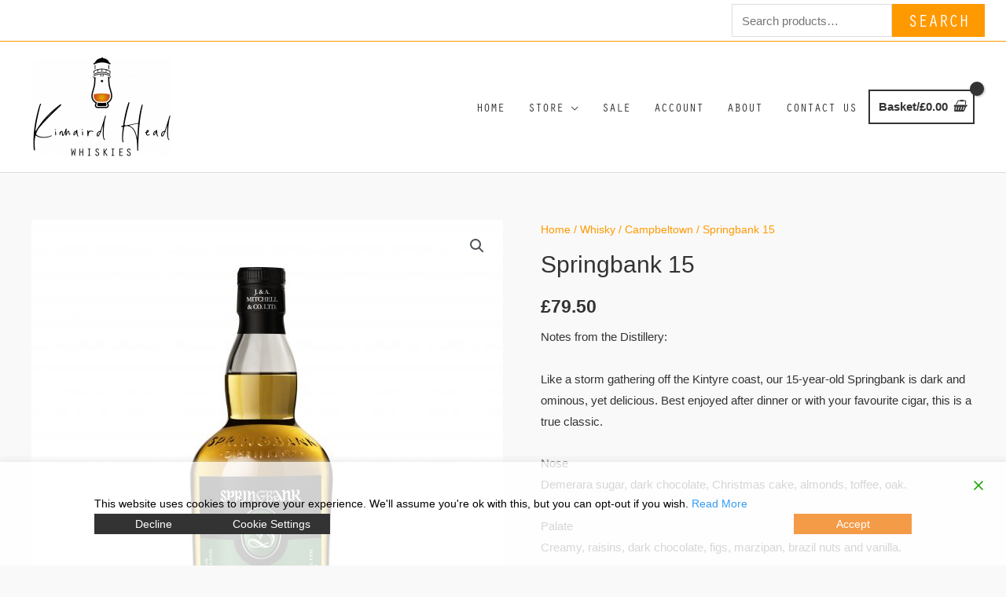

--- FILE ---
content_type: text/css;charset=utf-8
request_url: https://use.typekit.net/okq3rgo.css?ver=2.1.1
body_size: 429
content:
/*
 * The Typekit service used to deliver this font or fonts for use on websites
 * is provided by Adobe and is subject to these Terms of Use
 * http://www.adobe.com/products/eulas/tou_typekit. For font license
 * information, see the list below.
 *
 * orator-std:
 *   - http://typekit.com/eulas/000000000000000000013036
 *   - http://typekit.com/eulas/000000000000000000013037
 *
 * © 2009-2026 Adobe Systems Incorporated. All Rights Reserved.
 */
/*{"last_published":"2020-12-14 16:10:53 UTC"}*/

@import url("https://p.typekit.net/p.css?s=1&k=okq3rgo&ht=tk&f=18200.18201&a=9904974&app=typekit&e=css");

@font-face {
font-family:"orator-std";
src:url("https://use.typekit.net/af/59297e/000000000000000000013036/27/l?primer=7cdcb44be4a7db8877ffa5c0007b8dd865b3bbc383831fe2ea177f62257a9191&fvd=n4&v=3") format("woff2"),url("https://use.typekit.net/af/59297e/000000000000000000013036/27/d?primer=7cdcb44be4a7db8877ffa5c0007b8dd865b3bbc383831fe2ea177f62257a9191&fvd=n4&v=3") format("woff"),url("https://use.typekit.net/af/59297e/000000000000000000013036/27/a?primer=7cdcb44be4a7db8877ffa5c0007b8dd865b3bbc383831fe2ea177f62257a9191&fvd=n4&v=3") format("opentype");
font-display:auto;font-style:normal;font-weight:400;font-stretch:normal;
}

@font-face {
font-family:"orator-std";
src:url("https://use.typekit.net/af/a51682/000000000000000000013037/27/l?primer=7cdcb44be4a7db8877ffa5c0007b8dd865b3bbc383831fe2ea177f62257a9191&fvd=i4&v=3") format("woff2"),url("https://use.typekit.net/af/a51682/000000000000000000013037/27/d?primer=7cdcb44be4a7db8877ffa5c0007b8dd865b3bbc383831fe2ea177f62257a9191&fvd=i4&v=3") format("woff"),url("https://use.typekit.net/af/a51682/000000000000000000013037/27/a?primer=7cdcb44be4a7db8877ffa5c0007b8dd865b3bbc383831fe2ea177f62257a9191&fvd=i4&v=3") format("opentype");
font-display:auto;font-style:italic;font-weight:400;font-stretch:normal;
}

.tk-orator-std { font-family: "orator-std",monospace; }


--- FILE ---
content_type: text/javascript
request_url: https://kinnairdheadwhiskies.com/wp-content/plugins/woocommerce-square/build/assets/frontend/wc-square-digital-wallet.js?ver=5.2.0
body_size: 4412
content:
(()=>{"use strict";jQuery(document).ready(e=>{window.WC_Square_Digital_Wallet_Handler=class{constructor(t){!1!==t.payment_request&&(this.args=t,this.payment_request=t.payment_request,this.total_amount=t.payment_request.total?.amount,this.isPayForOrderPage=t.is_pay_for_order_page,this.orderId=t.order_id,this.id_dasherized=t.gateway_id_dasherized,this.cartForm=".cart",this.wallet="#wc-square-digital-wallet",this.buttons=".wc-square-wallet-buttons",this.isGooglePayHidden=this.args.hide_button_options.includes("google"),this.isApplePayHidden=this.args.hide_button_options.includes("apple"),this.productPageForm=e(".product form"),this.cartTotalsForms=e(".cart_totals, .woocommerce-cart-form"),this.checkoutForm=e("form.checkout, #wc-square-digital-wallet"),0!==e(this.wallet).length&&(e(this.wallet).hide(),e(this.buttons).hide(),this.build_digital_wallet(),this.attach_page_events(),this.buildDigitalWalletDebounced=this.debounce(this.build_digital_wallet,500)))}build_digital_wallet(){this.block_ui(),this.get_payment_request().then(e=>{this.payment_request=JSON.parse(e),this.total_amount=this.payment_request.total?.amount,this.load_square_form()},t=>{this.log("[Square] Could not build payment request. "+t,"error"),e(this.wallet).hide()})}attach_page_events(){if("product"===this.args.context){const t=e(".single_add_to_cart_button");e("#apple-pay-button, #wc-square-google-pay").on("click",e=>{if(t.is(".disabled")||!this.isProductAddonsFormsValid())return e.stopImmediatePropagation(),void(t.is(".wc-variation-is-unavailable")?window.alert(wc_add_to_cart_variation_params.i18n_unavailable_text):t.is(".wc-variation-selection-needed")&&window.alert(wc_add_to_cart_variation_params.i18n_make_a_selection_text));this.add_to_cart()}),e(document.body).on("woocommerce_variation_has_changed",()=>this.build_digital_wallet()),e(".quantity").on("input",".qty",()=>this.buildDigitalWalletDebounced())}"cart"===this.args.context&&e(document.body).on("updated_cart_totals",()=>this.build_digital_wallet()),"checkout"===this.args.context&&e(document.body).on("updated_checkout",()=>this.build_digital_wallet()),e(document).on("payment_method_selected",()=>{this.isPayForOrderPage&&e("#payment_method_override").remove()})}load_square_form(){if(this.googlePay&&(this.googlePay.destroy(),this.squareFormLoaded=!1),this.applePay&&(this.applePay.destroy(),this.squareFormLoaded=!1),this.squareFormLoaded)return;this.squareFormLoaded=!0,this.log("[Square] Building digital wallet payment form");const{applicationId:e,locationId:t}=this.get_form_params();this.payments=window.Square.payments(e,t),this.initializeDigitalWalletPaymentMethods()}async initializeDigitalWalletPaymentMethods(){if(!this.payments)return;const t=this.payments.paymentRequest(this.create_payment_request());if(this.registerDigitalWalletShippingEventHandlers(t),this.isGooglePayHidden||(this.googlePay=await this.payments.googlePay(t),this.googlePay.attach("#wc-square-google-pay",{buttonSizeMode:"fill",buttonType:"long",buttonColor:this.args.google_pay_color}).then(()=>{const t=e("#wc-square-google-pay button").first();if(t.length>0){const e=t.attr("aria-label")||this.args.buy_with_gpay_text;t.attr("aria-label",`${e}, ${this.args.opens_in_new_window_text}`)}}),e("#wc-square-google-pay").on("click",async e=>this.handleGooglePayPaymentMethodSubmission(e,this.googlePay)),e("#wc-square-google-pay").show()),!this.isApplePayHidden)try{this.applePay=await this.payments.applePay(t),e("#apple-pay-button").on("click",async e=>this.handleApplePayPaymentMethodSubmission(e,this.applePay)),e("#apple-pay-button").show()}catch(e){console.log(e.message)}(this.googlePay||this.applePay)&&(e(this.buttons).unblock(),e(this.wallet).show())}async handleGooglePayPaymentMethodSubmission(e,t=null){if(e.preventDefault(),!t)return;switch(this.blockedForm=null,this.args.context){case"product":this.blockedForm=this.blockForms(this.productPageForm);break;case"cart":this.blockedForm=this.blockForms(this.cartTotalsForms);break;case"checkout":this.blockedForm=this.blockForms(this.checkoutForm)}const a=await t.tokenize();if("OK"===a.status){const e={...a.details.card,digital_wallet_type:a.details.method},t={billingContact:a.details.billing};a.details.shipping&&(t.shippingContact=a.details.shipping.contact,t.shippingOption=a.details.shipping.option),this.handle_card_nonce_response(!1,a.token,e,t)}else this.blockedForm&&this.blockedForm.unblock()}blockForms(e){return e.block({message:null,overlayCSS:{background:"#fff",opacity:.6}}),e}async handleApplePayPaymentMethodSubmission(e,t=null){if(e.preventDefault(),!t)return;const a=await t.tokenize();if("OK"===a.status){const e={...a.details.card,digital_wallet_type:a.details.method},t={billingContact:a.details.billing};a.details.shipping&&(t.shippingContact=a.details.shipping.contact,t.shippingOption=a.details.shipping.option),this.handle_card_nonce_response(!1,a.token,e,t)}}registerDigitalWalletShippingEventHandlers(e){e.addEventListener("shippingoptionchanged",e=>this.handle_shipping_option_changed(e)),e.addEventListener("shippingcontactchanged",e=>this.handle_shipping_address_changed(e))}get_form_params(){const e={applicationId:this.args.application_id,locationId:this.args.location_id,autobuild:!1,applePay:{elementId:"apple-pay-button"},googlePay:{elementId:"wc-square-google-pay"}};return!1===this.payment_request.requestShippingAddress&&delete e.callbacks.shippingOptionChanged,this.args.hide_button_options.includes("google")&&delete e.googlePay,this.args.hide_button_options.includes("apple")&&delete e.applePay,e}create_payment_request(){return this.payment_request}methods_supported(t,a){!0===t.applePay||!0===t.googlePay?(!0===t.applePay&&e("#apple-pay-button").show(),!0===t.googlePay&&e("#wc-square-google-pay").show(),e(this.wallet).show()):this.log(a)}get_payment_request(){return new Promise((t,a)=>{const i={context:this.args.context,security:this.args.payment_request_nonce,is_pay_for_order_page:this.isPayForOrderPage,order_id:this.orderId};if("product"===this.args.context){const t=this.get_product_data();e.extend(i,t)}e.post(this.get_ajax_url("get_payment_request"),i,e=>e.success?t(e.data):a(e.data))})}async handle_shipping_address_changed(e){const t={context:this.args.context,shipping_contact:e,security:this.args.recalculate_totals_nonce,is_pay_for_order_page:this.isPayForOrderPage,order_id:this.orderId};return await this.recalculate_totals(t)}async handle_shipping_option_changed(e){const t={context:this.args.context,shipping_option:e.id,security:this.args.recalculate_totals_nonce,is_pay_for_order_page:this.isPayForOrderPage,order_id:this.orderId};return await this.recalculate_totals(t)}handle_card_nonce_response(t=!1,a=!1,i={},s={}){if(t)return this.render_errors(t);if(!a)return this.render_errors(this.args.general_error);this.block_ui();const o=e("#order_review"),{billingContact:n={},shippingContact:r={},shippingOption:l=null}=s,d={action:"",_wpnonce:this.args.process_checkout_nonce,billing_first_name:n.givenName?n.givenName:"",billing_last_name:n.familyName?n.familyName:"",billing_company:e("#billing_company").val(),billing_email:r.email?r.email:n.email?n.email:"",billing_phone:r.phone?r.phone:"",billing_country:n.countryCode?n.countryCode.toUpperCase():"",billing_address_1:n.addressLines&&n.addressLines[0]?n.addressLines[0]:"",billing_address_2:n.addressLines&&n.addressLines[1]?n.addressLines[1]:"",billing_city:n.city?n.city:"",billing_state:n.state?n.state:"",billing_postcode:n.postalCode?n.postalCode:"",shipping_first_name:r.givenName?r.givenName:"",shipping_last_name:r.familyName?r.familyName:"",shipping_company:e("#shipping_company").val(),shipping_country:r.countryCode?r.countryCode.toUpperCase():"",shipping_address_1:r.addressLines&&r.addressLines[0]?r.addressLines[0]:"",shipping_address_2:r.addressLines&&r.addressLines[1]?r.addressLines[1]:"",shipping_city:r.city?r.city:"",shipping_state:r.state?r.state:"",shipping_postcode:r.postalCode?r.postalCode:"",shipping_method:[l?l.id:null],order_comments:"",payment_method:"square_credit_card",ship_to_different_address:1,terms:1,"wc-square-credit-card-payment-nonce":a,"wc-square-credit-card-last-four":i.last4?i.last4:null,"wc-square-credit-card-exp-month":i.expMonth?i.expMonth:null,"wc-square-credit-card-exp-year":i.expYear?i.expYear:null,"wc-square-credit-card-payment-postcode":i.billing.postalCode?i.billing.postalCode:null,"wc-square-digital-wallet-type":i.digital_wallet_type,is_pay_for_order_page:this.isPayForOrderPage};this.isPayForOrderPage&&(i.last4&&e(`input[name=wc-${this.id_dasherized}-last-four]`).val(i.last4),i.expMonth&&e(`input[name=wc-${this.id_dasherized}-exp-month]`).val(i.expMonth),i.expYear&&e(`input[name=wc-${this.id_dasherized}-exp-year]`).val(i.expYear),i?.billing?.postalCode&&e(`input[name=wc-${this.id_dasherized}-payment-postcode]`).val(i.billing.postalCode),i.brand&&e(`input[name=wc-${this.id_dasherized}-card-type]`).val(i.brand),e(`input[name=wc-${this.id_dasherized}-payment-nonce]`).val(a),e("#payment_method_override").remove(),e("#payment").after('<input id="payment_method_override" type="hidden" name="payment_method" value="square_credit_card" />')),"GOOGLE_PAY"===i.digital_wallet_type&&(n.givenName&&(d.billing_first_name=n.givenName.split(" ").slice(0,1).join(" "),d.billing_last_name=n.givenName.split(" ").slice(1).join(" ")),r.givenName&&(d.shipping_last_name=r.givenName.split(" ").slice(0,1).join(" "),d.shipping_last_name=r.givenName.split(" ").slice(1).join(" "))),!d.billing_phone&&n.phone&&(d.billing_phone=n.phone),this.log("3DS verification enabled. Verifying buyer");var c=this;e("form.checkout").find(":input:not(:hidden)").serializeArray().forEach(function(e){e.name in d||(d[e.name]=e.value)}),delete d["wc-square-credit-card-payment-token"];try{this.payments.verifyBuyer(a,c.get_verification_details(n,r)).then(t=>{if(t.token){if(this.isPayForOrderPage&&o.length)return e(`input[name=wc-${this.id_dasherized}-buyer-verification-token]`).val(t.token),void o.trigger("submit");c.log("3DS verification successful"),d["wc-square-credit-card-buyer-verification-token"]=t.token,c.do_checkout(d)}})}catch(e){c.log("3DS verification failed"),c.log(e),c.render_errors([e.message])}}do_checkout(e){this.process_digital_wallet_checkout(e).then(e=>{window.location=e.redirect},e=>{this.log(e,"error"),this.render_errors_html(e.messages)})}get_verification_details(e,t){const a={intent:"CHARGE",amount:this.total_amount,currencyCode:this.payment_request.currencyCode,billingContact:{familyName:e.familyName?e.familyName:"",givenName:e.givenName?e.givenName:"",email:t.email?t.email:"",countryCode:e.countryCode?e.countryCode.toUpperCase():"",state:e.state?e.state:"",city:e.city?e.city:"",postalCode:e.postalCode?e.postalCode:"",phone:t.phone?t.phone:"",addressLines:e.addressLines?e.addressLines:""}};return this.log(a),a}async recalculate_totals(t){return new Promise((a,i)=>e.post(this.get_ajax_url("recalculate_totals"),t,e=>e.success?(this.total_amount=e.data.total?.amount,a(e.data)):i(e.data)))}get_product_data(){let t=e(".single_add_to_cart_button").val();const a={};return e(".single_variation_wrap").length&&(t=e(".single_variation_wrap").find('input[name="product_id"]').val(),e(".variations_form").length&&e(".variations_form").find(".variations select").each((t,i)=>{const s=e(i).data("attribute_name")||e(i).attr("name"),o=e(i).val()||"";return a[s]=o})),{product_id:t,quantity:e(".quantity .qty").val(),attributes:a}}isProductAddonsFormsValid(){const t=e("form.cart");if(!t.length)return!0;const a=t.get(0).reportValidity();return window.WC_PAO&&WC_PAO.Form(t).$addons?WC_PAO.Form(t).validation.validate(!0)&&a:a}add_to_cart(){const t={security:this.args.add_to_cart_nonce},a=this.get_product_data(),i=e("form.cart");if(!i.length)return;e.extend(t,a);const s=new FormData(i.get(0));for(const[e,a]of s.entries())e.endsWith("[]")?Array.isArray(t[e])?t[e].push(a):t[e]=[a]:t[e]=a;e.post(this.get_ajax_url("add_to_cart"),t,e=>{if(e.error)return window.alert(e.data);const t=JSON.parse(e.data);this.payment_request=t.payment_request,this.args.payment_request_nonce=t.payment_request_nonce,this.args.add_to_cart_nonce=t.add_to_cart_nonce,this.args.recalculate_totals_nonce=t.recalculate_totals_nonce,this.args.process_checkout_nonce=t.process_checkout_nonce})}process_digital_wallet_checkout(t){return new Promise((a,i)=>{e.post(this.get_ajax_url("process_checkout"),t,e=>"success"===e.result?a(e):i(e))})}get_ajax_url(e){return this.args.ajax_url.replace("%%endpoint%%","square_digital_wallet_"+e)}render_errors_html(t){e(".woocommerce-error, .woocommerce-message").remove();let a="";switch(this.args.context){case"product":a=e(".product");break;case"cart":a=e(".shop_table.cart").closest("form");break;case"checkout":a=e('form[name="checkout"]')}a.before(t),this.blockedForm.unblock(),e("html, body").animate({scrollTop:a.offset().top-100},1e3)}render_errors(e){const t='<ul class="woocommerce-error"><li>'+e.join("</li><li>")+"</li></ul>";this.render_errors_html(t)}block_ui(){e(this.buttons).block({message:null,overlayCSS:{background:"#fff",opacity:.6}})}log(e,t="notice"){if(this.args.logging_enabled)return"error"===t?console.error(e):console.log(e)}debounce(e,t,a){let i;return function(){let s=this,o=arguments,n=a&&!i;clearTimeout(i),i=setTimeout(function(){i=null,a||e.apply(s,o)},t),n&&e.apply(s,o)}}}})})();